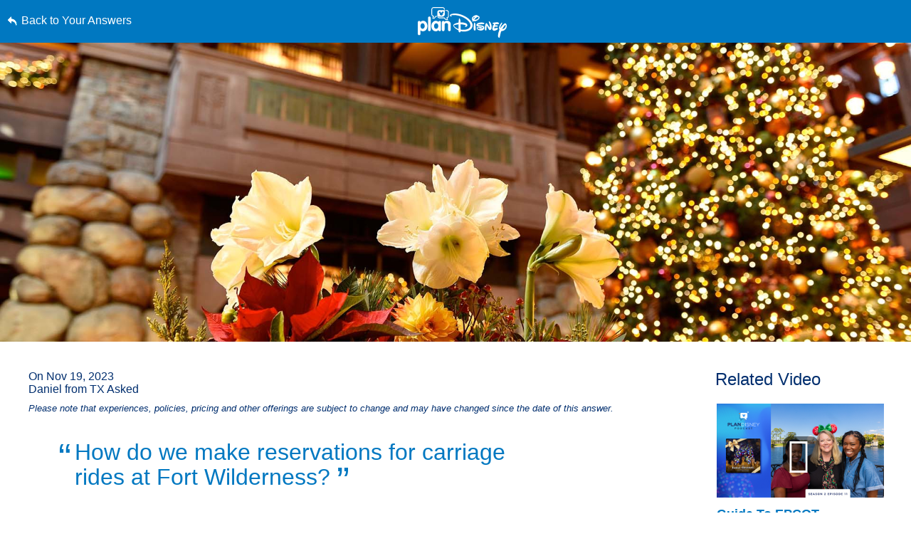

--- FILE ---
content_type: text/html; charset=utf-8
request_url: https://www.google.com/recaptcha/enterprise/anchor?ar=1&k=6LfbOnokAAAAAFl3-2lPl5KiSAxrwhYROJFl_QVT&co=aHR0cHM6Ly9jZG4ucmVnaXN0ZXJkaXNuZXkuZ28uY29tOjQ0Mw..&hl=en&v=N67nZn4AqZkNcbeMu4prBgzg&size=invisible&anchor-ms=20000&execute-ms=30000&cb=fmc4veb213t
body_size: 48765
content:
<!DOCTYPE HTML><html dir="ltr" lang="en"><head><meta http-equiv="Content-Type" content="text/html; charset=UTF-8">
<meta http-equiv="X-UA-Compatible" content="IE=edge">
<title>reCAPTCHA</title>
<style type="text/css">
/* cyrillic-ext */
@font-face {
  font-family: 'Roboto';
  font-style: normal;
  font-weight: 400;
  font-stretch: 100%;
  src: url(//fonts.gstatic.com/s/roboto/v48/KFO7CnqEu92Fr1ME7kSn66aGLdTylUAMa3GUBHMdazTgWw.woff2) format('woff2');
  unicode-range: U+0460-052F, U+1C80-1C8A, U+20B4, U+2DE0-2DFF, U+A640-A69F, U+FE2E-FE2F;
}
/* cyrillic */
@font-face {
  font-family: 'Roboto';
  font-style: normal;
  font-weight: 400;
  font-stretch: 100%;
  src: url(//fonts.gstatic.com/s/roboto/v48/KFO7CnqEu92Fr1ME7kSn66aGLdTylUAMa3iUBHMdazTgWw.woff2) format('woff2');
  unicode-range: U+0301, U+0400-045F, U+0490-0491, U+04B0-04B1, U+2116;
}
/* greek-ext */
@font-face {
  font-family: 'Roboto';
  font-style: normal;
  font-weight: 400;
  font-stretch: 100%;
  src: url(//fonts.gstatic.com/s/roboto/v48/KFO7CnqEu92Fr1ME7kSn66aGLdTylUAMa3CUBHMdazTgWw.woff2) format('woff2');
  unicode-range: U+1F00-1FFF;
}
/* greek */
@font-face {
  font-family: 'Roboto';
  font-style: normal;
  font-weight: 400;
  font-stretch: 100%;
  src: url(//fonts.gstatic.com/s/roboto/v48/KFO7CnqEu92Fr1ME7kSn66aGLdTylUAMa3-UBHMdazTgWw.woff2) format('woff2');
  unicode-range: U+0370-0377, U+037A-037F, U+0384-038A, U+038C, U+038E-03A1, U+03A3-03FF;
}
/* math */
@font-face {
  font-family: 'Roboto';
  font-style: normal;
  font-weight: 400;
  font-stretch: 100%;
  src: url(//fonts.gstatic.com/s/roboto/v48/KFO7CnqEu92Fr1ME7kSn66aGLdTylUAMawCUBHMdazTgWw.woff2) format('woff2');
  unicode-range: U+0302-0303, U+0305, U+0307-0308, U+0310, U+0312, U+0315, U+031A, U+0326-0327, U+032C, U+032F-0330, U+0332-0333, U+0338, U+033A, U+0346, U+034D, U+0391-03A1, U+03A3-03A9, U+03B1-03C9, U+03D1, U+03D5-03D6, U+03F0-03F1, U+03F4-03F5, U+2016-2017, U+2034-2038, U+203C, U+2040, U+2043, U+2047, U+2050, U+2057, U+205F, U+2070-2071, U+2074-208E, U+2090-209C, U+20D0-20DC, U+20E1, U+20E5-20EF, U+2100-2112, U+2114-2115, U+2117-2121, U+2123-214F, U+2190, U+2192, U+2194-21AE, U+21B0-21E5, U+21F1-21F2, U+21F4-2211, U+2213-2214, U+2216-22FF, U+2308-230B, U+2310, U+2319, U+231C-2321, U+2336-237A, U+237C, U+2395, U+239B-23B7, U+23D0, U+23DC-23E1, U+2474-2475, U+25AF, U+25B3, U+25B7, U+25BD, U+25C1, U+25CA, U+25CC, U+25FB, U+266D-266F, U+27C0-27FF, U+2900-2AFF, U+2B0E-2B11, U+2B30-2B4C, U+2BFE, U+3030, U+FF5B, U+FF5D, U+1D400-1D7FF, U+1EE00-1EEFF;
}
/* symbols */
@font-face {
  font-family: 'Roboto';
  font-style: normal;
  font-weight: 400;
  font-stretch: 100%;
  src: url(//fonts.gstatic.com/s/roboto/v48/KFO7CnqEu92Fr1ME7kSn66aGLdTylUAMaxKUBHMdazTgWw.woff2) format('woff2');
  unicode-range: U+0001-000C, U+000E-001F, U+007F-009F, U+20DD-20E0, U+20E2-20E4, U+2150-218F, U+2190, U+2192, U+2194-2199, U+21AF, U+21E6-21F0, U+21F3, U+2218-2219, U+2299, U+22C4-22C6, U+2300-243F, U+2440-244A, U+2460-24FF, U+25A0-27BF, U+2800-28FF, U+2921-2922, U+2981, U+29BF, U+29EB, U+2B00-2BFF, U+4DC0-4DFF, U+FFF9-FFFB, U+10140-1018E, U+10190-1019C, U+101A0, U+101D0-101FD, U+102E0-102FB, U+10E60-10E7E, U+1D2C0-1D2D3, U+1D2E0-1D37F, U+1F000-1F0FF, U+1F100-1F1AD, U+1F1E6-1F1FF, U+1F30D-1F30F, U+1F315, U+1F31C, U+1F31E, U+1F320-1F32C, U+1F336, U+1F378, U+1F37D, U+1F382, U+1F393-1F39F, U+1F3A7-1F3A8, U+1F3AC-1F3AF, U+1F3C2, U+1F3C4-1F3C6, U+1F3CA-1F3CE, U+1F3D4-1F3E0, U+1F3ED, U+1F3F1-1F3F3, U+1F3F5-1F3F7, U+1F408, U+1F415, U+1F41F, U+1F426, U+1F43F, U+1F441-1F442, U+1F444, U+1F446-1F449, U+1F44C-1F44E, U+1F453, U+1F46A, U+1F47D, U+1F4A3, U+1F4B0, U+1F4B3, U+1F4B9, U+1F4BB, U+1F4BF, U+1F4C8-1F4CB, U+1F4D6, U+1F4DA, U+1F4DF, U+1F4E3-1F4E6, U+1F4EA-1F4ED, U+1F4F7, U+1F4F9-1F4FB, U+1F4FD-1F4FE, U+1F503, U+1F507-1F50B, U+1F50D, U+1F512-1F513, U+1F53E-1F54A, U+1F54F-1F5FA, U+1F610, U+1F650-1F67F, U+1F687, U+1F68D, U+1F691, U+1F694, U+1F698, U+1F6AD, U+1F6B2, U+1F6B9-1F6BA, U+1F6BC, U+1F6C6-1F6CF, U+1F6D3-1F6D7, U+1F6E0-1F6EA, U+1F6F0-1F6F3, U+1F6F7-1F6FC, U+1F700-1F7FF, U+1F800-1F80B, U+1F810-1F847, U+1F850-1F859, U+1F860-1F887, U+1F890-1F8AD, U+1F8B0-1F8BB, U+1F8C0-1F8C1, U+1F900-1F90B, U+1F93B, U+1F946, U+1F984, U+1F996, U+1F9E9, U+1FA00-1FA6F, U+1FA70-1FA7C, U+1FA80-1FA89, U+1FA8F-1FAC6, U+1FACE-1FADC, U+1FADF-1FAE9, U+1FAF0-1FAF8, U+1FB00-1FBFF;
}
/* vietnamese */
@font-face {
  font-family: 'Roboto';
  font-style: normal;
  font-weight: 400;
  font-stretch: 100%;
  src: url(//fonts.gstatic.com/s/roboto/v48/KFO7CnqEu92Fr1ME7kSn66aGLdTylUAMa3OUBHMdazTgWw.woff2) format('woff2');
  unicode-range: U+0102-0103, U+0110-0111, U+0128-0129, U+0168-0169, U+01A0-01A1, U+01AF-01B0, U+0300-0301, U+0303-0304, U+0308-0309, U+0323, U+0329, U+1EA0-1EF9, U+20AB;
}
/* latin-ext */
@font-face {
  font-family: 'Roboto';
  font-style: normal;
  font-weight: 400;
  font-stretch: 100%;
  src: url(//fonts.gstatic.com/s/roboto/v48/KFO7CnqEu92Fr1ME7kSn66aGLdTylUAMa3KUBHMdazTgWw.woff2) format('woff2');
  unicode-range: U+0100-02BA, U+02BD-02C5, U+02C7-02CC, U+02CE-02D7, U+02DD-02FF, U+0304, U+0308, U+0329, U+1D00-1DBF, U+1E00-1E9F, U+1EF2-1EFF, U+2020, U+20A0-20AB, U+20AD-20C0, U+2113, U+2C60-2C7F, U+A720-A7FF;
}
/* latin */
@font-face {
  font-family: 'Roboto';
  font-style: normal;
  font-weight: 400;
  font-stretch: 100%;
  src: url(//fonts.gstatic.com/s/roboto/v48/KFO7CnqEu92Fr1ME7kSn66aGLdTylUAMa3yUBHMdazQ.woff2) format('woff2');
  unicode-range: U+0000-00FF, U+0131, U+0152-0153, U+02BB-02BC, U+02C6, U+02DA, U+02DC, U+0304, U+0308, U+0329, U+2000-206F, U+20AC, U+2122, U+2191, U+2193, U+2212, U+2215, U+FEFF, U+FFFD;
}
/* cyrillic-ext */
@font-face {
  font-family: 'Roboto';
  font-style: normal;
  font-weight: 500;
  font-stretch: 100%;
  src: url(//fonts.gstatic.com/s/roboto/v48/KFO7CnqEu92Fr1ME7kSn66aGLdTylUAMa3GUBHMdazTgWw.woff2) format('woff2');
  unicode-range: U+0460-052F, U+1C80-1C8A, U+20B4, U+2DE0-2DFF, U+A640-A69F, U+FE2E-FE2F;
}
/* cyrillic */
@font-face {
  font-family: 'Roboto';
  font-style: normal;
  font-weight: 500;
  font-stretch: 100%;
  src: url(//fonts.gstatic.com/s/roboto/v48/KFO7CnqEu92Fr1ME7kSn66aGLdTylUAMa3iUBHMdazTgWw.woff2) format('woff2');
  unicode-range: U+0301, U+0400-045F, U+0490-0491, U+04B0-04B1, U+2116;
}
/* greek-ext */
@font-face {
  font-family: 'Roboto';
  font-style: normal;
  font-weight: 500;
  font-stretch: 100%;
  src: url(//fonts.gstatic.com/s/roboto/v48/KFO7CnqEu92Fr1ME7kSn66aGLdTylUAMa3CUBHMdazTgWw.woff2) format('woff2');
  unicode-range: U+1F00-1FFF;
}
/* greek */
@font-face {
  font-family: 'Roboto';
  font-style: normal;
  font-weight: 500;
  font-stretch: 100%;
  src: url(//fonts.gstatic.com/s/roboto/v48/KFO7CnqEu92Fr1ME7kSn66aGLdTylUAMa3-UBHMdazTgWw.woff2) format('woff2');
  unicode-range: U+0370-0377, U+037A-037F, U+0384-038A, U+038C, U+038E-03A1, U+03A3-03FF;
}
/* math */
@font-face {
  font-family: 'Roboto';
  font-style: normal;
  font-weight: 500;
  font-stretch: 100%;
  src: url(//fonts.gstatic.com/s/roboto/v48/KFO7CnqEu92Fr1ME7kSn66aGLdTylUAMawCUBHMdazTgWw.woff2) format('woff2');
  unicode-range: U+0302-0303, U+0305, U+0307-0308, U+0310, U+0312, U+0315, U+031A, U+0326-0327, U+032C, U+032F-0330, U+0332-0333, U+0338, U+033A, U+0346, U+034D, U+0391-03A1, U+03A3-03A9, U+03B1-03C9, U+03D1, U+03D5-03D6, U+03F0-03F1, U+03F4-03F5, U+2016-2017, U+2034-2038, U+203C, U+2040, U+2043, U+2047, U+2050, U+2057, U+205F, U+2070-2071, U+2074-208E, U+2090-209C, U+20D0-20DC, U+20E1, U+20E5-20EF, U+2100-2112, U+2114-2115, U+2117-2121, U+2123-214F, U+2190, U+2192, U+2194-21AE, U+21B0-21E5, U+21F1-21F2, U+21F4-2211, U+2213-2214, U+2216-22FF, U+2308-230B, U+2310, U+2319, U+231C-2321, U+2336-237A, U+237C, U+2395, U+239B-23B7, U+23D0, U+23DC-23E1, U+2474-2475, U+25AF, U+25B3, U+25B7, U+25BD, U+25C1, U+25CA, U+25CC, U+25FB, U+266D-266F, U+27C0-27FF, U+2900-2AFF, U+2B0E-2B11, U+2B30-2B4C, U+2BFE, U+3030, U+FF5B, U+FF5D, U+1D400-1D7FF, U+1EE00-1EEFF;
}
/* symbols */
@font-face {
  font-family: 'Roboto';
  font-style: normal;
  font-weight: 500;
  font-stretch: 100%;
  src: url(//fonts.gstatic.com/s/roboto/v48/KFO7CnqEu92Fr1ME7kSn66aGLdTylUAMaxKUBHMdazTgWw.woff2) format('woff2');
  unicode-range: U+0001-000C, U+000E-001F, U+007F-009F, U+20DD-20E0, U+20E2-20E4, U+2150-218F, U+2190, U+2192, U+2194-2199, U+21AF, U+21E6-21F0, U+21F3, U+2218-2219, U+2299, U+22C4-22C6, U+2300-243F, U+2440-244A, U+2460-24FF, U+25A0-27BF, U+2800-28FF, U+2921-2922, U+2981, U+29BF, U+29EB, U+2B00-2BFF, U+4DC0-4DFF, U+FFF9-FFFB, U+10140-1018E, U+10190-1019C, U+101A0, U+101D0-101FD, U+102E0-102FB, U+10E60-10E7E, U+1D2C0-1D2D3, U+1D2E0-1D37F, U+1F000-1F0FF, U+1F100-1F1AD, U+1F1E6-1F1FF, U+1F30D-1F30F, U+1F315, U+1F31C, U+1F31E, U+1F320-1F32C, U+1F336, U+1F378, U+1F37D, U+1F382, U+1F393-1F39F, U+1F3A7-1F3A8, U+1F3AC-1F3AF, U+1F3C2, U+1F3C4-1F3C6, U+1F3CA-1F3CE, U+1F3D4-1F3E0, U+1F3ED, U+1F3F1-1F3F3, U+1F3F5-1F3F7, U+1F408, U+1F415, U+1F41F, U+1F426, U+1F43F, U+1F441-1F442, U+1F444, U+1F446-1F449, U+1F44C-1F44E, U+1F453, U+1F46A, U+1F47D, U+1F4A3, U+1F4B0, U+1F4B3, U+1F4B9, U+1F4BB, U+1F4BF, U+1F4C8-1F4CB, U+1F4D6, U+1F4DA, U+1F4DF, U+1F4E3-1F4E6, U+1F4EA-1F4ED, U+1F4F7, U+1F4F9-1F4FB, U+1F4FD-1F4FE, U+1F503, U+1F507-1F50B, U+1F50D, U+1F512-1F513, U+1F53E-1F54A, U+1F54F-1F5FA, U+1F610, U+1F650-1F67F, U+1F687, U+1F68D, U+1F691, U+1F694, U+1F698, U+1F6AD, U+1F6B2, U+1F6B9-1F6BA, U+1F6BC, U+1F6C6-1F6CF, U+1F6D3-1F6D7, U+1F6E0-1F6EA, U+1F6F0-1F6F3, U+1F6F7-1F6FC, U+1F700-1F7FF, U+1F800-1F80B, U+1F810-1F847, U+1F850-1F859, U+1F860-1F887, U+1F890-1F8AD, U+1F8B0-1F8BB, U+1F8C0-1F8C1, U+1F900-1F90B, U+1F93B, U+1F946, U+1F984, U+1F996, U+1F9E9, U+1FA00-1FA6F, U+1FA70-1FA7C, U+1FA80-1FA89, U+1FA8F-1FAC6, U+1FACE-1FADC, U+1FADF-1FAE9, U+1FAF0-1FAF8, U+1FB00-1FBFF;
}
/* vietnamese */
@font-face {
  font-family: 'Roboto';
  font-style: normal;
  font-weight: 500;
  font-stretch: 100%;
  src: url(//fonts.gstatic.com/s/roboto/v48/KFO7CnqEu92Fr1ME7kSn66aGLdTylUAMa3OUBHMdazTgWw.woff2) format('woff2');
  unicode-range: U+0102-0103, U+0110-0111, U+0128-0129, U+0168-0169, U+01A0-01A1, U+01AF-01B0, U+0300-0301, U+0303-0304, U+0308-0309, U+0323, U+0329, U+1EA0-1EF9, U+20AB;
}
/* latin-ext */
@font-face {
  font-family: 'Roboto';
  font-style: normal;
  font-weight: 500;
  font-stretch: 100%;
  src: url(//fonts.gstatic.com/s/roboto/v48/KFO7CnqEu92Fr1ME7kSn66aGLdTylUAMa3KUBHMdazTgWw.woff2) format('woff2');
  unicode-range: U+0100-02BA, U+02BD-02C5, U+02C7-02CC, U+02CE-02D7, U+02DD-02FF, U+0304, U+0308, U+0329, U+1D00-1DBF, U+1E00-1E9F, U+1EF2-1EFF, U+2020, U+20A0-20AB, U+20AD-20C0, U+2113, U+2C60-2C7F, U+A720-A7FF;
}
/* latin */
@font-face {
  font-family: 'Roboto';
  font-style: normal;
  font-weight: 500;
  font-stretch: 100%;
  src: url(//fonts.gstatic.com/s/roboto/v48/KFO7CnqEu92Fr1ME7kSn66aGLdTylUAMa3yUBHMdazQ.woff2) format('woff2');
  unicode-range: U+0000-00FF, U+0131, U+0152-0153, U+02BB-02BC, U+02C6, U+02DA, U+02DC, U+0304, U+0308, U+0329, U+2000-206F, U+20AC, U+2122, U+2191, U+2193, U+2212, U+2215, U+FEFF, U+FFFD;
}
/* cyrillic-ext */
@font-face {
  font-family: 'Roboto';
  font-style: normal;
  font-weight: 900;
  font-stretch: 100%;
  src: url(//fonts.gstatic.com/s/roboto/v48/KFO7CnqEu92Fr1ME7kSn66aGLdTylUAMa3GUBHMdazTgWw.woff2) format('woff2');
  unicode-range: U+0460-052F, U+1C80-1C8A, U+20B4, U+2DE0-2DFF, U+A640-A69F, U+FE2E-FE2F;
}
/* cyrillic */
@font-face {
  font-family: 'Roboto';
  font-style: normal;
  font-weight: 900;
  font-stretch: 100%;
  src: url(//fonts.gstatic.com/s/roboto/v48/KFO7CnqEu92Fr1ME7kSn66aGLdTylUAMa3iUBHMdazTgWw.woff2) format('woff2');
  unicode-range: U+0301, U+0400-045F, U+0490-0491, U+04B0-04B1, U+2116;
}
/* greek-ext */
@font-face {
  font-family: 'Roboto';
  font-style: normal;
  font-weight: 900;
  font-stretch: 100%;
  src: url(//fonts.gstatic.com/s/roboto/v48/KFO7CnqEu92Fr1ME7kSn66aGLdTylUAMa3CUBHMdazTgWw.woff2) format('woff2');
  unicode-range: U+1F00-1FFF;
}
/* greek */
@font-face {
  font-family: 'Roboto';
  font-style: normal;
  font-weight: 900;
  font-stretch: 100%;
  src: url(//fonts.gstatic.com/s/roboto/v48/KFO7CnqEu92Fr1ME7kSn66aGLdTylUAMa3-UBHMdazTgWw.woff2) format('woff2');
  unicode-range: U+0370-0377, U+037A-037F, U+0384-038A, U+038C, U+038E-03A1, U+03A3-03FF;
}
/* math */
@font-face {
  font-family: 'Roboto';
  font-style: normal;
  font-weight: 900;
  font-stretch: 100%;
  src: url(//fonts.gstatic.com/s/roboto/v48/KFO7CnqEu92Fr1ME7kSn66aGLdTylUAMawCUBHMdazTgWw.woff2) format('woff2');
  unicode-range: U+0302-0303, U+0305, U+0307-0308, U+0310, U+0312, U+0315, U+031A, U+0326-0327, U+032C, U+032F-0330, U+0332-0333, U+0338, U+033A, U+0346, U+034D, U+0391-03A1, U+03A3-03A9, U+03B1-03C9, U+03D1, U+03D5-03D6, U+03F0-03F1, U+03F4-03F5, U+2016-2017, U+2034-2038, U+203C, U+2040, U+2043, U+2047, U+2050, U+2057, U+205F, U+2070-2071, U+2074-208E, U+2090-209C, U+20D0-20DC, U+20E1, U+20E5-20EF, U+2100-2112, U+2114-2115, U+2117-2121, U+2123-214F, U+2190, U+2192, U+2194-21AE, U+21B0-21E5, U+21F1-21F2, U+21F4-2211, U+2213-2214, U+2216-22FF, U+2308-230B, U+2310, U+2319, U+231C-2321, U+2336-237A, U+237C, U+2395, U+239B-23B7, U+23D0, U+23DC-23E1, U+2474-2475, U+25AF, U+25B3, U+25B7, U+25BD, U+25C1, U+25CA, U+25CC, U+25FB, U+266D-266F, U+27C0-27FF, U+2900-2AFF, U+2B0E-2B11, U+2B30-2B4C, U+2BFE, U+3030, U+FF5B, U+FF5D, U+1D400-1D7FF, U+1EE00-1EEFF;
}
/* symbols */
@font-face {
  font-family: 'Roboto';
  font-style: normal;
  font-weight: 900;
  font-stretch: 100%;
  src: url(//fonts.gstatic.com/s/roboto/v48/KFO7CnqEu92Fr1ME7kSn66aGLdTylUAMaxKUBHMdazTgWw.woff2) format('woff2');
  unicode-range: U+0001-000C, U+000E-001F, U+007F-009F, U+20DD-20E0, U+20E2-20E4, U+2150-218F, U+2190, U+2192, U+2194-2199, U+21AF, U+21E6-21F0, U+21F3, U+2218-2219, U+2299, U+22C4-22C6, U+2300-243F, U+2440-244A, U+2460-24FF, U+25A0-27BF, U+2800-28FF, U+2921-2922, U+2981, U+29BF, U+29EB, U+2B00-2BFF, U+4DC0-4DFF, U+FFF9-FFFB, U+10140-1018E, U+10190-1019C, U+101A0, U+101D0-101FD, U+102E0-102FB, U+10E60-10E7E, U+1D2C0-1D2D3, U+1D2E0-1D37F, U+1F000-1F0FF, U+1F100-1F1AD, U+1F1E6-1F1FF, U+1F30D-1F30F, U+1F315, U+1F31C, U+1F31E, U+1F320-1F32C, U+1F336, U+1F378, U+1F37D, U+1F382, U+1F393-1F39F, U+1F3A7-1F3A8, U+1F3AC-1F3AF, U+1F3C2, U+1F3C4-1F3C6, U+1F3CA-1F3CE, U+1F3D4-1F3E0, U+1F3ED, U+1F3F1-1F3F3, U+1F3F5-1F3F7, U+1F408, U+1F415, U+1F41F, U+1F426, U+1F43F, U+1F441-1F442, U+1F444, U+1F446-1F449, U+1F44C-1F44E, U+1F453, U+1F46A, U+1F47D, U+1F4A3, U+1F4B0, U+1F4B3, U+1F4B9, U+1F4BB, U+1F4BF, U+1F4C8-1F4CB, U+1F4D6, U+1F4DA, U+1F4DF, U+1F4E3-1F4E6, U+1F4EA-1F4ED, U+1F4F7, U+1F4F9-1F4FB, U+1F4FD-1F4FE, U+1F503, U+1F507-1F50B, U+1F50D, U+1F512-1F513, U+1F53E-1F54A, U+1F54F-1F5FA, U+1F610, U+1F650-1F67F, U+1F687, U+1F68D, U+1F691, U+1F694, U+1F698, U+1F6AD, U+1F6B2, U+1F6B9-1F6BA, U+1F6BC, U+1F6C6-1F6CF, U+1F6D3-1F6D7, U+1F6E0-1F6EA, U+1F6F0-1F6F3, U+1F6F7-1F6FC, U+1F700-1F7FF, U+1F800-1F80B, U+1F810-1F847, U+1F850-1F859, U+1F860-1F887, U+1F890-1F8AD, U+1F8B0-1F8BB, U+1F8C0-1F8C1, U+1F900-1F90B, U+1F93B, U+1F946, U+1F984, U+1F996, U+1F9E9, U+1FA00-1FA6F, U+1FA70-1FA7C, U+1FA80-1FA89, U+1FA8F-1FAC6, U+1FACE-1FADC, U+1FADF-1FAE9, U+1FAF0-1FAF8, U+1FB00-1FBFF;
}
/* vietnamese */
@font-face {
  font-family: 'Roboto';
  font-style: normal;
  font-weight: 900;
  font-stretch: 100%;
  src: url(//fonts.gstatic.com/s/roboto/v48/KFO7CnqEu92Fr1ME7kSn66aGLdTylUAMa3OUBHMdazTgWw.woff2) format('woff2');
  unicode-range: U+0102-0103, U+0110-0111, U+0128-0129, U+0168-0169, U+01A0-01A1, U+01AF-01B0, U+0300-0301, U+0303-0304, U+0308-0309, U+0323, U+0329, U+1EA0-1EF9, U+20AB;
}
/* latin-ext */
@font-face {
  font-family: 'Roboto';
  font-style: normal;
  font-weight: 900;
  font-stretch: 100%;
  src: url(//fonts.gstatic.com/s/roboto/v48/KFO7CnqEu92Fr1ME7kSn66aGLdTylUAMa3KUBHMdazTgWw.woff2) format('woff2');
  unicode-range: U+0100-02BA, U+02BD-02C5, U+02C7-02CC, U+02CE-02D7, U+02DD-02FF, U+0304, U+0308, U+0329, U+1D00-1DBF, U+1E00-1E9F, U+1EF2-1EFF, U+2020, U+20A0-20AB, U+20AD-20C0, U+2113, U+2C60-2C7F, U+A720-A7FF;
}
/* latin */
@font-face {
  font-family: 'Roboto';
  font-style: normal;
  font-weight: 900;
  font-stretch: 100%;
  src: url(//fonts.gstatic.com/s/roboto/v48/KFO7CnqEu92Fr1ME7kSn66aGLdTylUAMa3yUBHMdazQ.woff2) format('woff2');
  unicode-range: U+0000-00FF, U+0131, U+0152-0153, U+02BB-02BC, U+02C6, U+02DA, U+02DC, U+0304, U+0308, U+0329, U+2000-206F, U+20AC, U+2122, U+2191, U+2193, U+2212, U+2215, U+FEFF, U+FFFD;
}

</style>
<link rel="stylesheet" type="text/css" href="https://www.gstatic.com/recaptcha/releases/N67nZn4AqZkNcbeMu4prBgzg/styles__ltr.css">
<script nonce="_TXhG_gELXYLfUCA50_aag" type="text/javascript">window['__recaptcha_api'] = 'https://www.google.com/recaptcha/enterprise/';</script>
<script type="text/javascript" src="https://www.gstatic.com/recaptcha/releases/N67nZn4AqZkNcbeMu4prBgzg/recaptcha__en.js" nonce="_TXhG_gELXYLfUCA50_aag">
      
    </script></head>
<body><div id="rc-anchor-alert" class="rc-anchor-alert"></div>
<input type="hidden" id="recaptcha-token" value="[base64]">
<script type="text/javascript" nonce="_TXhG_gELXYLfUCA50_aag">
      recaptcha.anchor.Main.init("[\x22ainput\x22,[\x22bgdata\x22,\x22\x22,\[base64]/[base64]/[base64]/[base64]/[base64]/UltsKytdPUU6KEU8MjA0OD9SW2wrK109RT4+NnwxOTI6KChFJjY0NTEyKT09NTUyOTYmJk0rMTxjLmxlbmd0aCYmKGMuY2hhckNvZGVBdChNKzEpJjY0NTEyKT09NTYzMjA/[base64]/[base64]/[base64]/[base64]/[base64]/[base64]/[base64]\x22,\[base64]\x22,\x22RGMWw5rDusKRT8OSw5p5TEDDvmlGanzDjMOLw67DkTPCgwnDm2vCvsO9HQNoXsKsYT9hwqAzwqPCscODLcKDOsKAHj9ewojCs2kGMMKEw4TCksKLEsKJw57DuMO9WX0nHMOGEsO4wqnCo3rDssK/b2HCuMOeVSnDicO/[base64]/DhB98woF6woIZVcOrwpQMJTrDrhnDlcKmwp58FsKNw4d4w4F4wqlBw51KwrEIw4HCjcKZMWPCi3JZw4wowrHDm1/DjVxew71awq52w7Ewwo7Dqx09ZcK7ccOvw63Cr8OAw7VtwpbDu8O1woPDmWk3wrUJw7HDsy7CsUvDklbCmUTCk8Oiw5LDpcONS1p9wq8rwpnDqVLCgsKqwpTDjBVhGUHDrMOuRm0NNcKSewogwrzDuzHCtMKHCnvChsOyNcOZw5nChMO/[base64]/CuE7CiTEOw5rDmBxuwq3DhcK/wpnCncKqSsOWwpzCmkTCnGDCn2Ffw5PDjnrCgMKUAnYxQMOgw5DDvBh9NS/Dm8O+HMKSwpvDhyTDhsOrK8OUIkhVRcOSbcOgbAwiXsOcIMKQwoHCiMK+wovDvQR4w7RHw6/DtsODOMKfbsKUDcOOFMOeZ8K7w4zDl33Cgk/DgG5uAMKMw5zCk8OFwrTDu8KwdMOTwoPDt3M7NjrCqQ3DmxNrA8KSw5bDjzrDt3YQFsO1wqtqwq12UgXClEs5RsK0wp3Ci8OTw4Fae8KnB8K4w7x1woc/wqHDvMK6wo0NTXbCocKowrYOwoMSP8ObZMKxw7bDohErYMOqGcKiw4jDrMOBRAF+w5PDjTnDtzXCnTdkBEMFOgbDj8O5MxQDwrrCrl3Ci27CtsKmworDt8K6bT/CnSHChDNSTGvCqX7CigbCrMOXLQ/DtcKiw57DpXBLw7FBw6LCvz7ChcKCI8OSw4jDssOAwrPCqgVSw57DuA16w4rCtsOQwrrCoF1iwrXCl2/CrcKSF8K6wpHCh08FwqhYRz3CssKowpsvwoZIWG1Ww4DDvn1UwpZBwqHCsiI4OjtNw5lBwrvCuEcYw49Hw6fDiF7DscOPF8Oyw4LDmcKhJMOAw6A5dcKWwopDwoEyw4HDuMO5H3wwwr/CscOgwoJRw7/CuSPDgMK/Lg7DvgRhw6HCgsK5w4lCw6Baf8KFTzpPEFBQH8KHEsKhwqJgSS7CgcO4UV3Cn8OXwq/Dm8K0w6kyTcK7NcO2FsOua3wMw68dJgnClMK+w60hw74zQiBHwrnDiU3Dn8Oew6BxwpcpesO0JcKXwqIfw44vwrbDtDbDmsKwHS54wqPDsAjCuV/CrWfDsHnDmCjCmcOCwoVXbMO9CmZ1KMOWXsKHKgJtEjLCpRXDhMO5w7bClypywpw4eU4uwoxJwrVUwojCoEnCv2xsw4AuTV/[base64]/DlMO6w4/DlMOHbnDCu8O4w5sKRGrCnsKjwrJgwrLCtntFE1HDvyTClsOFVS/CrcK8AXRWHsOZAMKpK8Olwosuw4/[base64]/CmHjDtwLDkGXDl34TPCkRZMKjBRXCuU/CokXDhcK4w4jDh8OuLMKIwp4YEMOXHsOjwr/[base64]/DvW0bNiEaw6EdXMK7w5LDv8O6Zktcw40fJsOQKV3DkMKbwoJkDcOldlDDqcKyBsKGBGonQcKkOAEyJQUTwqDDi8OSasO3wrprOQDCuE/[base64]/CqcKCwrvDlnAOw4TDuMKqw50WRcKqU8Ktw6Igw6J3w6XDqMOrwqZ4J381TcKzensNw4ZZwpRqbAlBbBzCmm/[base64]/[base64]/Dql/DhcKUwoJgw4nCm8O4bsOYSsKmwok9w6QbDQnDiMOfwpXClMKHN1nDv8KCwrfDiWolw7M5wqh/w7FgUn5Rw6vCmMKXbxhIw7l5TRZ1IsK1SMO7w7cncynDjcO8eVzCnmg6C8OXOm/Ci8OBUMKofhJPbG7DtMKdb3QRw7TCkQbCusObIyHDp8KJU3ZIw7IHwqIvw7ASw61Ba8OEFGvDjMKyEcObLUtBwprDlAjCmsOsw5Bew5oKfMO0w6Jpw4dVwoLDmcOVwrIoMltqwrPDo8OgZMKPcCPCjzlRwrzCnMKsw48eDSVWw5vDoMO7cBJdwp/CusKpR8Kpw4HDk35aTWnCv8KXU8KWw4vDtgzCvMO8wqDCtcOmQFY7V8OBwooWwonDhcKfwofCrWvDtcKjwotsbcOWw7MlO8Kzwr8pH8KVAsOew7pnJsOpZ8Ocwo3DgVkCw6dZwogowqsNOsO/w5RHw4BEw6VfwrLDqcOLwqVTFnDDgsKJw6EHUsKzw6IwwowYw5/Cq0/CrmdXwqzDg8O4w6B/w708LMKDZMKFw67CtgDCil/DlyrDpcKddsOKQcKSFMKDNsOlw7Nbw4jCpMKow5jCvMO3w5/DrMO9SyInw4RXcMOILBzDtMKfR1/DmFgdVcOiHcKHdMKpw4t0w4MMwptZw7t3KXgAcGjCiX4Uwq7DmMKlZ3DDngPDlsOBwq9kwobDu0zDscOGTsK1PQQQNsOMRcKOahTDn1/DgAxkZMKaw7zDuMKCwrrDvw/[base64]/[base64]/Do8KfGMO4wolMWMKwRMK1cAnDrsOxwpvDqUlLwrjDqMKhcjnDtcKawqXCny/[base64]/wojDn8OKw7h8w5kOSMO0wotCdU8AwrvDkHAUNcOxZV4qwpnDvsKuw4B+w5DCnMKCUcO0w47Dph/DlMO+FMOMwqrDuWDCm1fCssO0wrIEwoXDr3PCtsKPS8OvBEXDhcOcAMKaDMOuw4RSw4Jsw7E1OmTCr3/CvSDCkMOULW5wTAnCkHA2wp18ehjCh8KBfCQ+LMKqw4hDw4/ClF3DlMK0w69pw7fCk8O9w5BMH8OEw4hOw6zDpsOtSFPDjmnDrsOqw65/UAXDmMOTMyDChsOPdMOcPwUXVMO9wpTDsMKhH2vDusOgwqsBQUPDjMOrJwzCr8KzdyvDu8KFwqhQwp3DgFzDqXR6w4sZSsOCwphwwq98JMOkIHgxQi1lQ8OZV3kpd8Orwp0WcD/DhG/CsxQde2IBw5PCmMKNYcK4w49AMMKvwrIoXxrCt0jCsHZ6w6ZpwrvClTnCnMKfw4/Dsy3CgUDCkRsaKMOtXcK0wqtgVjPDlMO3KsKkwrvCvhJqw63Dt8KuWQl/wps9ecKqw511w77DvD7Dp1vDql7DrAI3wo55DRfDt2TDosK1w4ZpfDPDmMKeVRYewp3DrcKIw4bCrTtOcMKMwqlQw7g/Y8OtL8OJacKOwp8OPMO5WsOzRsO7wpnCkcOLTQkKZz1yCQ57wrtuwr/Dm8KtOsOBRRHDncKmUUZ6esKGBMO0w73Cs8KbdDxfw6PCvCHDqHDCrsOOwozDtAdnw7o8DRjCtHjDm8KuwoRmCA43JjrDp0DDvjXCoMKoe8OwwrHCjysHwpnCiMKLScKvFMOxw5ZHF8OyQlgEK8OvwpdCNnxgC8O5woF3FmBBw6bDuE4Qw5fDjcKKGsO3YH/Dp1ICRmzDph9CccOBI8K4CMOCw6PCsMKvGzY5fcKKfi/ClMKMwp18QGIUU8OaTwp1wq/[base64]/[base64]/R8OEEMOLworCizDDoQfCq8OORHIgX8KgWiEfw4lJWW8Fwrs6wo3Cv8KYw6rDpMOCZSRRw5XCv8Ouw6xECsKnIlLCn8O6w5UBwpsgVCDDl8O5OQ8EKhrCq37CsCgLw7UPwqkzPMOZwqJ/ecOLw5Bda8Obw5AMO1YZF10hw5HDhwhOKkPCoFhXBsOUWnI0Y1gOIjNlEMORw7TCn8OYw5NKw7coV8KYAsKLwr15wo7CmMK5azJzMDfDkMKYw6BYOsKAwoXDglB5w7zDlSfCu8K4DsKkw4JqOU42dhVowr95VwvDvsKmIcOQVsKMNsKqwq3DnMO3d01bBx/CpcKTXHHCmFzDuCABw4BpLcO/[base64]/CoiTDucOPC8KQw5YZwqNQSMOxwpkIJ8OUwqQwGyzCisKSXMOAw6bDt8OCwqLClwPDtcOVw7REOcOcBsO+Ml3ChyzCu8ODBxHDkcOZIMKuRB/[base64]/CtH1Gw7jDlxTDqCEkZT/CsijDjT8lw6s3bMOuO8KILxjDgMKNw4LDgMKbw7jDoMKPNMKtX8OxwrtMwqvDicKZwooXwp7DrcKMBmLDtQQJwo/[base64]/DiQ9bb8Kfw7EsE8OWwr9yB8KpwojCkUI1cGlnJAkLNsK4w4rDhcOlTsK2wowVw4rComPDhDFDw57DmFjCvMKzwq4mwoXDvmXCjUplwoc+w5fDsyQ0wqwlw7rCkWTCsigIMGBZT3h2wpXClcOGLsKwdz02a8O1wq/CuMONwr3CqMOnw5ENJynCkjcDw6YZd8O8wp/[base64]/Dim/DgwhywqzCncOYwoM8B3o5wqFtw4Mlw6LCuHNDWlzClgzDlDZrey8yK8OUFEwnwr5ATi9GWwnDuGcGw5PCncOCw6YcRCvDi3F5wpAWw6HDrCU3YMOGNA5/wqxxBcO0w5Mdw6zCgEYVwo/DgsOZHx3DsB/DtFtiwpI7HcKFw4ZHwobCvsOuw4jCkDtAecK7UsOxFijCnAPDt8KYwqNrRcOAw5IpR8Oww6ZEwqp7O8KLIU/DlUrCvMKMZzUxw7htACLCsQFvwp7CucKWW8KMbMOtO8KIw6rCq8OIwrl1w5ttTSDDlEhkbk5Nw6FOD8K/wokuwovDjAM7P8OIGQtQQcOTwqLDsSJswrkWKxPDjQ/[base64]/a8KDJMKrw4zChsODw7FFQkjCgcOBw7NBRsKRwrnDnVbDk0BVwowow7QLwpXCixRvwqvDsTLDvcOmQ2sgGUYswrjDrmo+w55FEy9uW3gOwo0/w5XClzDDhSDCtXlxw5IMwq4IwrFNUcKQcGXDrkjCiMOuwq52SXlMwqDDsz0NQ8K1a8KKFcOmG30sIMOuCxp9wocDwqhubsKewobCr8KdfsO/[base64]/DpMOswqo9w7PDhm/DpGLCj8OZJcO8w54Pwo9RVkjDt2zDhApSLx3Cq2fDv8KkGhDCl3whw7zDmcKSwqfCo01vwr0SAn7DnHZjwo/[base64]/ChcOMwoLDssKVIsOtw6fDvMKTaVjCh8Omw6vCnsOswqRmesOawrTCjXbCpR/CnMOcw53DvWjDtFZ2Ixs2w6c5B8OUCMK+w5lrw5o9wpfDhMO6w6Nww6nDinxYw7wvfcOzfHHDi3lRw4x4w7d+dyDCuxM8woxMZsOSwqtaScKEwpBSw7l/SsOfRzQ5esKGOMO+Un4Cw5ZlaUfDlcO9IcKRw4PCvV3Ds2LCjMOPw7HDh0UwNsOnw4rDt8OObMOIwrZRwqrDnsOsbsOKbsOqw6rDscOTNlcmwr4BYcKLRsOrw7/[base64]/[base64]/Cs8K6wpPDjyLCqcOmBx/[base64]/Cq3lGw5nCowAxBXLCpWUUw7LCj1rDuSZccCTDgCtrK8KBwrgbPkTDvsOcCsOyw4HDk8KIwpDDrcOgw7sBw5x5wq7CtyExMW4GGcK8wqZmw65HwqgNwq/[base64]/Cr8KjQsKTw6LCqcKZw5R7woJYIcK7FyjCvMKWw43Cg8OAwqw8FsKZSATCg8KqwpfDvE9+OcODCAHDhEPClsOyDV44w6ZgEsOIwpfCh01YD3JgwqrCkBPDl8K4w5XCuiDDgcO/[base64]/wp45wrjDlCXCpR/DocOxM8O6VCNlbwNSw6vDjj8xw43DgcKNwqfDriZhcVTCo8OVLsKkwoFafEoGZcK6GcORKmNldFjDmcO4d3Qiwo4XwrUoRsK+w4rDscOJL8Oaw7w6YMKdwqrCjl7DkDU5GFFXK8O6w7oUw5hubFIew43CvGLCuMODAcKRdAbCicKXw7ECw7ASdsOVFnPDk2/Cn8OBwo1hZcKkeVw8w5zCrsO/[base64]/w5Qcwq1se3zCpkZxeWbDqcKCwojDu2x4wpVfw48mw7DDo8KlTsKrYVjDmMOHwq/DicOpOsOdNTnDrXVdQMKjcChowp3DvmrDicOhwpFIDhQrw4orw4jDicOGwqbDjcOyw7A1fMKDwpJUw5TCt8ODKMKowoc5ZmzCgBzCgsOvwo3DsQ8yw680V8KOw6bDk8KHRMKfw4pnw7/Ds3oXOnEEAC9oNGfCmcKLwoEbCkDDh8OnCAHClGhAwo7DvMKgwovClsKpQhZveS51MVcva1TCvMOPIA0kwpjDrgzCpcOgECNfw7ZVw4hVwqXCj8OTw6odP3JoK8OhZwMWw5srfcKnEETCk8O1w5EXwqHDtcKxNsKKwr/CjXHCsE9ywozDtsO9w7XDqEjDssKlw4LCgcOjNcOnZcKpbMKpwq/DusOvGcKxw5fCjcO+wr4EekDCt3fDhFljw7BUCMOXwoplJcO0w4MncsKVMsO2wqwKw45hRxXCtsKHRDrDmivCkz7CicKYAsOawoAUwoLDoTAOPlUJw4tdw68COsK3Ym/DlRRuWVHDtMKrwqJQRcK8SsKfwpoNZMO/w69kO14CwoDDvcK0JkHDvsOxwoPChMKYUCxtw4RKPz1sKSnDvX5teVF0wrXDgFQfbnsWb8OxwrnDlsKDw7rCuHx1DH3CvsKaCsOFPsOHw4rDvzEsw4RCRGfDhwM1wqfClwggw4zDqyPCrcODWsKzw4gzw6MMwpJDwq0iwoZpw4/DrxUDLMKQRMOIJVHCq2vCs2QTCypPwoMjw44/[base64]/NsOqTBMrwrjDhizCtMOsfjNOQh8lYmbCqV0hB3wsw70fdTYTY8Kgwq8tw4jCsMKKw5jDhsOyBiIvwqrCrMOPTmE8w4jDrnkWacKWO3lmZxHDt8OTwqjDl8OeSsOxLkMiwp5dUwXCscO2WWbCt8OXEMK1aXHCkMK2CBwAP8Ojc2nCosO6b8Kdwr/[base64]/P2jDjQI2wprDkkQmwrk8wrXCgB8pdWDDm8Otw6x9bMOvwqbDlivDkcOlwpbCv8OOZMOpwrbCtEUzwr8ZAsKyw6HDnMOSHHoyw47Dm3vDh8O0FQnDsMOcwqnDksOiw7fDjQPCmMKnw4XCmDBaGFMVfT1tK8KQNVMFUgRidB3CvzTCnlt6w5HDmBwxJ8Oaw7w1wr/CtTnDtQjDgcKFwod9J28XUcOMFQbDncOjEi3CgMOTw7MKw613MMKmwok7W8KgMTN8QcOJw4XDmwB7wrHCozPDvGHCny7Dn8OFwqFiw5fCmyvDuDIAw4V/wp/DgsOCwpYKdHrDiMKcUQEvECJjwoEzNGnCt8K/BMK9ADx9woBUw6IxEcOHFsKJw5XDjsOfwrzDjjp5AcKTGWHCkntYDSkxwoh9WlgJVsOMIGlaR2FOfnpCYywKPcOGNwpdwpzDgFXDm8K3w6ksw5nDuxnDhU1xY8OOw6bCmF45NsK/LFrCvsOuwpsow53Ci3EMwofCvMOWw5fDl8OVFMKbwoDDoXNgDsOCwpVPwqwEwrlGFG4hO2IILcKqwrPDgMKKM8O0wofCl2xpw6PCvmAzwohKw6Aew5EgXsOJaMOowr4yQcOewqE8YzhIwoAGCk9Pw7o3GcOMwo/DjijDs8KAwojCkRHCkH/DksOeQ8KQbcKwwrhjwqohLcOVw44NAcOrwpNzw57CtSbDrXQuZQTDpTggMMKBwrLDpMOoXUnCpFdvwpwmw6k5woXCmSgISnXDjMOMwoggwo/DvsKvw7xcTFM8wr/Dt8Oywp3DqsKawr4Xd8KKw5XDqMKMQ8OhIsOHBQR0IMOFw4nCrgAAwr/DjEMzw5Bmw73DrD1ITcKsLMKva8OIScOUw50gKcOSAy7Ds8OLGcK8w5clQULDksKew4XDiQ/[base64]/[base64]/DjVAKFV0Kw4vCq8KEw6d0worDk8KgQV7CoH/Cu8KALMKuw6bDnzPDlMO8FsOPRcOOT2knw5AhFMK4NsO9CcKsw5zDoCfDhMKfw6hpfsO2I13CoVpVwocNFMK7Mj1DU8OVwrUCa17CuEvDlnzCsRfClGpbw7Yzw4LDmC3CpwEWw6tQw6fCr1HDncO1UHjCkmvDjsOqwpTDucONCmHDhsO6w5MZw5jCuMK/w4/DsmdTOxVYwolxw6EpUFzCoTA2w4DDtcObEDIgI8KXwrnCrnkywot9R8OOwrUSR1TCsU/Dn8O2ZsKje2sGNsKnwqA1woTCuRpEInAXJht9wozDiVE/[base64]/QEPCs1oVGcKewrzDlnbDn8K+InMfVTHCn250w5MHIMKtw4bCuB9OwrIiwqfDvTDCvHnCjWDDksObwphQOcO4FcKtw4ItwrnDj03CtcKww5fCrsKBO8KHWMKZDTgmwpTCjBfCuA/Dg3x2w6lJw4bCssKSw5N+HcOKRsKOw6zCvcKjVsK2wpLCunfCk0HCvw/[base64]/DpsK8wqB8wpvDssO7w7HDmyrCti/DisKzSH3DkAfDkwxewofCs8ODw5oawojCgcK1J8K3wofCv8Kmwq0pVsKHw5vCminDgFrDoXjDoRzDpMKzDcKYwpvCn8OwwqPDgcOUw7rDpXTCr8OnGsOONDbCnMOvM8Kgw6kDHW97CsOYc8KdcRAtKUfDnsK6wo/CocOowq0yw4ceGC/DgGfDsGXDmMOXwrbDu30WwqBtdB0bwq3DqCzDtBE9HVDCrUZNw43DtFjDosKWwo3CsWnChsOww7ZHw7Uowq5ewovDksOTw4/CjjMwMh1eZCI/wrvDqsO6wqjCqMKGw7vDlkHCsg4SQQ1/GsKzJ2fDqQcxw4nCkcKlBcOAwqpeMMKpwovDrMKRwpYLw43DvsOJwrTDq8OhSMKVY2vCscK2w5vDpiTDuRTCqcKswpLCvhJrwooKw6Zvwp7Dg8OKfSRgHQrDj8K6aDfDmMOjwoXDjkwUwqbDjl/ClMKMwo7CtHTCsDkGCmMSwqrDmBzDuE9eCsOIwocfRBvDqRxWe8KJw6jCj2lZwoLDrsOPaxfDjmrDk8K2XMODam/Dm8ONRihddkUtL3ZfwoPDszzDmRQGw5HDtiLCnRhjAsKYwoXDnUfDh1o7w7XDgcKDNwzCuMOYS8OBIA0HYynDkyNGwqJcwo7DlRnDkh4qwr/CrcKVUsKdd8KLwq/Dm8O5w40oBcOrCsKSPjbCj1vDhBIOM3jCncOPwoIOSVpEw7fDtFE+UybCumVCa8KTQgppw5nCsnLCoAQ6wr9UwrduQCrDhsK9W3IlVWZXw7zCvkBowpXDtMKQZwvCmcKfw5nDs0XCl1nCvcKKw6DClcKxw4cVZMKhwq/CiwDCn1zCsDvCgTpgwoovw53CkSfDkw1lCMObfcOrwoRTw751CAXCtxNDwopcGMO5BANAw74KwqtOw5FMw7jDhMOtw6jDqcKJwoc5w5JuwpfDgsKoVCTCj8OdL8OLwrJNRcKieQQ3w6ZZw4fCj8K8LA9lwrY4w5XCglZBw71TQDJTPsK5FQHCgcO/wobDgn/CojFrXX0sL8KeQsOeworDo2J2cUXCusOPEcOoeG5LEglRw4DCiGwvC3dCw67DisOHw797w77Dplw8RB8Fw4nDoHYDwqfCrMKTw4oGw7NzJVzCp8KVV8OUw6h/PsKOwpkLaQ3DnMKKTMOzSsKwZDnCjjDCmAzDtDjCocKgDMOhD8OpEgLDoBDCvVfDicOqwobDs8K4wqEaDsK8w5FJMCLDrVfChVXCtVfDrgMCc0fDqsOtw4HDvMKYwrLCmWRtbXzClltyXcKmw7LCq8Khw5/[base64]/CqcKcw4jCt8Kww7sEw55vwqlNwpbCm8ONKBoow4YCwqoUwq7CiDjDtsOWesKFHX3CnHRKbsODQEl/[base64]/NTHCvMOqFsKpRTJ2VHFWWALCtUxvw77CmVXDkWnCgsOBOMOsSWYpBUfDj8Kuw7svWCbCqcOdwoPDrMKmw6IHAcKswoFmF8K5OMOydcOww4jDmcKbAVPDrRd8ElwZwrYtTcOsQAB1MMOawo7Cp8KAwrI5HsOqw5fDhgk2wpnDnsOVw7nDvMKPwpVZw6XCr3jDhj/[base64]/wogow6FIwoEhYsOtw5tkw4XDuMODTcKMGX/[base64]/[base64]/CklnDmcOZQsKCw71Gw5VPwqsAD8Onwo7DoF0bZ8OwcGXDrUXDjMOhaDrDoiIcREBvSMKwIAxbwoYqwr/[base64]/Cvk7CgHlVw6pvK8KJw4jCr8KuKMK3T0PDisOSG8OEJ8KbE0TCscOpw77CtAfDtFY5wogpOcK2woMdw5/DjcOoEjzCrMOawoYFOzoHw7ZhfE5rw4ddM8ORwpnDsMOaXmNsPAHDncKQw6fDjUPCvcOfTcKsJmfDksO+NUjCuiZoIm9Me8KRw7XDs8K/wq3DoBMxLsOtC2DCkXMgwqxwwp/CrMK3VxBuGcOIU8OaKErDhSPDp8KrFTxdOEc9wpHCiUTDikPDsUvDnMOfY8KrIcKWw4nCqcOIM3xbw5fDj8KMJCtowrjDmMKxw47CqMOOdcK/EAZ4wr9Ww7U7wpfCgMOZwoUMCSvCocK/w6VeTHEzwpMEEcKmIirCuF95f0tzw4gzacKQc8Kdw4RVw4AACsOXR3V0w68hw4rCicOtBVFuwpHCh8KFw7/[base64]/Dqz1zHcKAQEbCrW/[base64]/CmsKycMKGf0dQwo/DkBDCggQtc8OWw4B8YcOUe3Zmwq8eVMO3ecK5VcOzCmsUwoF1wpjCqsO4w6fCn8OCw7cbwrXDkcKDa8OpS8OxJUPDrW/[base64]/DpMOJwrbCjcOow50pNsK+w5DDql4fwpDDkMK5wqTDvXw0G8OUwrcTDyNyNsOcw5rDs8KPwrFCURp4w5IQw6bCnQLCmi5/[base64]/QMOGw5/DrcOfGMO9w67Co1wmIMOsD0LCnlgnw5jDpT/CtXsRQ8OFw58qw5PCokknFwzDj8KOw6cjCMKQw5zDj8OYSsOAwpYFOzXCsk7DoTpdw5bCin1xQ8KlNmPDrCdrw4J9TMKRFsKGFcKreWoMwow2wqU1w4Ekw5h1w7PDpiEFSVcVPMKNw7BHKMOcwq3Dn8OiPcOTw6XDh1hoAMK0U8K1TnjCtid7wqp1w7rCpTtsTBxvw4/CtXgEwpp7HsOdDcO9GzgjGhJGworCilBiw67CkGnCrnHDkMO1W2/CvQxDP8O8wrJSw6oKE8OmHkUcQMODbMKew6RKw5cwGjtKbMOww7rCjcO3EsKkADDCvsKbA8OPwojCs8ObwoVLw5TCnMK1wq9EJ2kmwr/DncKkWDbDksK/ZsOHwoR3e8KwCxB1SxvCmMKub8KBwqrCu8ObbmzCvArDlXHDtgpzWcO+P8OAwpzCn8OEwq9cwr9NaHxCJcOEwpBBTcOvSS/CjsKvb1fDmTYaB2FeMFrCj8KlwpN9FCfCl8OSXETDkSLCjcKAw5snN8OSwrXDgMKCb8OMHWbDhcKKwpcKwr/[base64]/CuDLCn8KpwqY4w4xjwp7CmcKPG8OYSAjDicKBK8OTKz3CnMKaJSbDg35YSwzDvgPDhVclT8OHJMKBwqDDosKfP8K1wqcWw5oOV2QZwqE5w5LCnsOJZ8KJw7wIwq0/EsKgwr/CnsKqwoZRNsOXw68lwovCk1LDtcO/[base64]/WcK4bsOOA8OqO8K6HirDq8O2VVhtPyJIwr94ARFFPsK1woxcXVJBw4c1w67CpgzCtlRXwp9sSDXCqMKQwrAwEcOXwp8hwqrDiW7CvChnFVnCjsKvCsO/FXLDpXvDs20Gw53DhHosBsODwpJMAm/DgcO2woTDu8O2w4LCksOvfcO6GsKUQcOHScKRwrx8YsOxbToww6zDhU7CpsK/fcO5w44jUMOhScOIw6J6w4xnwrbCh8KbByjDhxDDjC42wpLDjk3CgcOxcMOew68odMOyJRtnw40occOqMhIgWH8UwrvCksKKw4fDnSM1d8KDw7VUJ2jDoC0MVMOHLMK9wpJDwoscw69Dwo/DksKUEMOuZ8KDworDg2nDp382wpvCm8KsJ8OkdMO8c8OHcMOOJMKyb8O2AXJ9d8O8KC5LD2Eaw7JvH8KKworCoMOIwpTDg1PDsDrCrcOdS8KpPn5AwphlSD5uXMKDw4cTQMO7w5fDq8K/KWd4BsKbwo3CpRF5wp3CsFrCsXM8wrFLDi9tw4vDqUccdWLDqm9Pw4/Cp3fCqGczwq9YBMOMwprDh0TDqcONwpYywqjDtxVVw5NXBcOIcsKQSsKrW3TDkCtUDUwSQMOeHwINwqjCvFnDpMOmw5fCn8OIC0Zpw5cbw5FBSSFXw6nDqG7CicKEMkjCgG3CqF7ChMK7N00BN14dwoHCvcO3MMO/wrHCisKea8KJfMOBWTrCicOQInXDpMOWJyliw6tdaB8qw6VTwoJZB8O1wqRNw7vChMOLw4EgAGXDt11lFS3DoWXDhcOQw4TDrMOMLcOQwr/DqlN+w59DXcOcw7BOejvCnsKhQ8KCwpV8woJGeUI/[base64]/CCLChQfDm8KEwoYEw4Vew6/ChGI0w4/Ctj/Dq8OMw4DCsnbDrA7DrMOtFiZhB8KSw5M9wpzCpsOwwp0dwqB5w5cBd8OwwpPDm8KeFj7CoMOhwrUTw67DhD4Kw57CisK9cl5hAhvDsScQU8ODdT/[base64]/ChWPDhcKSBUolw5LCqsK9w6zCv8OgwpPCsV4gwpPCnx/Cp8OnHWdFYSkJwqrCucKzw43Co8K+w5AvVy5mT0hXwpjDjFPDkX7Cu8Oyw7vDsMKoC1DDp3fCsMOmw6/Dp8Krwp0JPT7DkRQ7XhjCnMO7FEPCoVHCjcO1w6nCuUUTei8sw4rCtn3ChDRILxFSworDqAtLUCFDOMKyacO1Ki7DvMKhWMOcw4EmN2pDwrjCi8OzL8K3JiARXsOhw6fCllLCl081wp7DtcOawp/CisODw6jCtMO3wqd8woLCt8KDHcO/wqzCvRYjwpgpdlzCmsK4w4vDisKsJsOIR2rDm8OlCADCokTDoMOCw6c0C8KHw6TDnVbCu8KWawF/[base64]/CoyjCmcOowq3DuMK5OMKZEFUXwqDDhS8rHMKfw7vCiFUhMEvCpwVOwp0tAMKTIG/DrMOIHsKhcShYaBEyO8OsFQvCt8O4w7MhVSMIwqTCjBRPwp3Dq8OLfgoqd1hywolzwo7CucOcw4rCrCbCrMObLsOEwr3CkAXDuS3DsTtJRcOdawHDo8KbfsODwqh1wrTCjjnCiMKHw4Now7xHwqLCqkpBZsKHNmIiwolww5g/wqnCry0xbsKTw6lKwpnDhsOlw7nCry0DLVrDncOQwq9mw6jClQNMdMOZOsK6w7Vcw4wGTU7DhcOawrPDrRh5w5zCgRkrwrbDr00bw7vDpV9sw4I4MA/[base64]/Cn8KoVRPCgsKtWi/DmsOPMGUGLMKqJMORwoHDvSDDqsKgw7rDtcOCwqnDq2VvNgg8wq0TYHbDtcKyw5Rxw6cKw4o8wp/CscKnDAMTw71/w5zCtGDCgMO/MsOrEMOcwpHDg8OAQ1Ijw4k7XW0FKMKJw5nCpyTDvMK4woo6dsKFCBc5w7nDsgXDty/[base64]/[base64]/Cnylxwr8bwqgFKCY0w4JMVw/DgwEmwrTDjMKNfj16wqhYw7AGwpvDnh7Cq2jCrcOYwqnDvcKQKw4aYMKLwrbDowLDoC0ECcOkHcOXw7shKsODwpPCsMKOwqPDiMOEMBZyQkDDu3/DtsKLwrrClxJLw6XCisO4XH3CpsKZBsO+GcO8w7jDpCfCmXplZnDDtTQ4wo/Dhx9cQ8KtU8KEMnnDg2/CsWUYaMOfB8Kmwr3CrmMhw7zCisK4w6tbPwXCg0oyGTDDtAQ8wpHDunPDmDvCgyhQwqMcwq7CoVFLP08SQcKsIDEmaMO4wocGwrciw6sswp0fTBfDgh8qFMODdMKWw6zCk8OGw47Cn24hBcO0w4J1ZsOVAxtncg1lw5sawqUjwoLDrsKRZcOrwobDgMOtYAYXIV/Dm8OMwpdsw5lnwrnDvTnDlsOSwpB2wojCrHvCjsOMDDwHC3zDo8OBCiUNw5HDjxPDmsOsw4Fud34MwrN9DcKSX8Ouw4c+woNqO8O6wozCtsOiCcOtwp1wPnnDkEtvRMKrX0fDpWYLwqXDlUArw7cAJMKbdRvClwLDtcKYejLDhA0uw4dZf8KAJcKLL2wCRH3CqU/[base64]/Cq8KkGRfDssKuwoMoR8O5wqHDh8Ocw5vChsO7wpvDj3bChXnDmsO/I1fDtsKYSxHDvcKKwrjCkHnCmsKXMATDqcKmJcKUw5fCvlDDi1tBwq4mPnvCrcOFDMK7ZsOxX8OMZsKrwpodXlnCrB/[base64]/DpsKYOMKOPD7CtwTCqWNTwqxiwo0EFMObXUcpwqHCk8Ozw4LDhsOWwr/DtMOdAMK9YMKBwpjCtMKpwo/DrMOAM8OYwpkMwqBpfcOfw7vCrMOrw6LDusKyw5zClStWwojDs1dmDw7CjBfCox5PwoLDlsOuTcOJw6bClcKNw5c/Z2TCtUzCl8KWwqXCggk3wrVAbcOrw7fDocKhwp7CqcOUf8O3KMOnw5XCiMOJwpLCjQDClh0lwo7CvVLCik5twoTCtQBSw4nDtQNMwrbCk0zDnjvDp8ODDMOaPsKdVcOqw7gvwrjCkl7Cg8Ozw7spw4EFJAEywr9GDFFUw6AewrZrw68vw7LChMOrR8O0wqPDtsK/[base64]/DtAItEHzDlhMKw69vwqMoPA0QGsKeScKfwoQFwrwLw5ZAU8KawrZ8w71VTMKXB8KzwpQxw7TCmMOlIQZmHjDDmMOzwpXDjcKsw67DqcKZw7xPOG/DgsOGU8OLw4nCmiRSYMKJwplWP0fChsOjwp/DrBLDuMKyEQfDkkjChzBxUMKVA1/DgsOgw4FUwq/DtHhnFHYnRsOTwoVNCsKfw7EeC1XCssKNI1HCkMObwpVfw6vDvsO2w6xeTXV1wrLCjGhGw6V7ZgEXw7PDtsKRw6PCtMKjwroRwrjCnCQ9wqPCi8KyOsOyw6R8R8O1BgPCiyLCpsKUw47CgmdJYcOGwoQtLClmIU7CnMOAb0zDoMKxw5d2w71OQXTDoRk+wr/[base64]/[base64]/Dk8ODNTTDti0/VcKow599w7Mcw59yGC3Cs8OUH1LCmMOVNsOLw4bDmzZ+w4PCpH4hwpJ2wpDCkCvDsMKRwpBCPcKbwrLDrMOXw5nCrsKSwopCDSbDvjpeasOwwrHCscKQw67DjMKPw4fCicKBNcOba0XCvsOcwooCB3YqIsODHHvCncKCwqLCmcOrbcKfwp/Dj2rDs8KLwq7DuxN5w57Cn8KTPcOIBcOxWmVoGcKqbGNqKCTDoWByw7ZRMiR7B8O4w7vDm37Dh1/Ci8K+XcOXO8OfwrXCjMOuwqzCpDdTw6kPw7F2Sl83w6XDr8OuIxUDbsOjw5lBecK6w5DCtmrDpsO1JcKdWMOhY8KdZ8OGw6xzwo0Ow4kVw4dZwqoZLGXCnwbCsXZ6w4sjw40lOSHCicO0wpPCrsOnDU/[base64]/AsOlIsOyw4zCmsO2BMOZOsO9w70zwrljw5zCgsOywrliwohKwoPDucOZB8OcG8K1WWvDr8OXw6JyAVvDtsKTLXPDpxDDk0DCnyI3eznCjCDDo3EOPRN8EMOhW8O9w48yG2fCoSNgI8KjNBplwqQ/w4rDt8KjaMKYwpXCqsKNw5NWw6cAEcKAL3vCqMKaEsOJw7DDg0rCjcOnw6FhH8OPEGnCh8OveU5GP8OUw5LCmQjDi8OwGmACw4TDhkbCs8KPwoLDvsO7ZhHDscO5\x22],null,[\x22conf\x22,null,\x226LfbOnokAAAAAFl3-2lPl5KiSAxrwhYROJFl_QVT\x22,0,null,null,null,1,[21,125,63,73,95,87,41,43,42,83,102,105,109,121],[7059694,176],0,null,null,null,null,0,null,0,null,700,1,null,0,\[base64]/76lBhmnigkZhAoZnOKMAhmv8xEZ\x22,0,0,null,null,1,null,0,0,null,null,null,0],\x22https://cdn.registerdisney.go.com:443\x22,null,[3,1,1],null,null,null,1,3600,[\x22https://www.google.com/intl/en/policies/privacy/\x22,\x22https://www.google.com/intl/en/policies/terms/\x22],\x22AqFIhgtckwEznteFrQgbCo83K+guOpOUcnSKB88A5fg\\u003d\x22,1,0,null,1,1769507101044,0,0,[75,137,75,108,195],null,[154,48],\x22RC-Kq1V_Dh4mWB6Ug\x22,null,null,null,null,null,\x220dAFcWeA56Dd9pnS8fYr-Ir-ZhkH7g6TQ9vEaFdITuIIjUlLwF_-GkLbAvUqC3Bcnl2f0yev_JuqgodUjdLSxBYjbTU8zRjAcWgQ\x22,1769589901196]");
    </script></body></html>